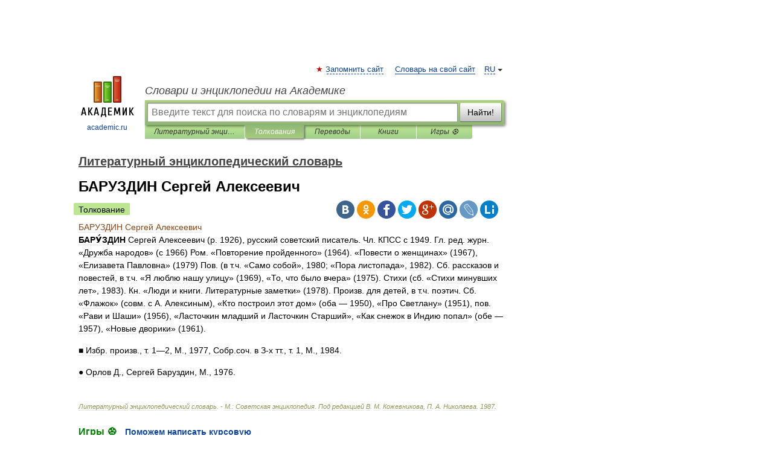

--- FILE ---
content_type: application/javascript; charset=utf-8
request_url: https://fundingchoicesmessages.google.com/f/AGSKWxUOf_3KrgvFqLii_e8TPYu4o0g7pJAyPupi5tlk0NLVq1_nykpGYxa2tdj3NzHaueo9we-uRDbek3MP-Hqs-cX86TwxK7V_AnrLg0skMHTE7nPSboY1o1d8KQ7I_Wyrkii8PVgHHw_v1nyGyne1ak8WL3wqIpZ8ftf2cMn0REprx2mWiW5hEM2yOWsQ/_/framead./950_250.-contest-ad..adv.cdn./imgAdITN.
body_size: -1287
content:
window['babe7abb-877d-4480-a730-15ad48041812'] = true;